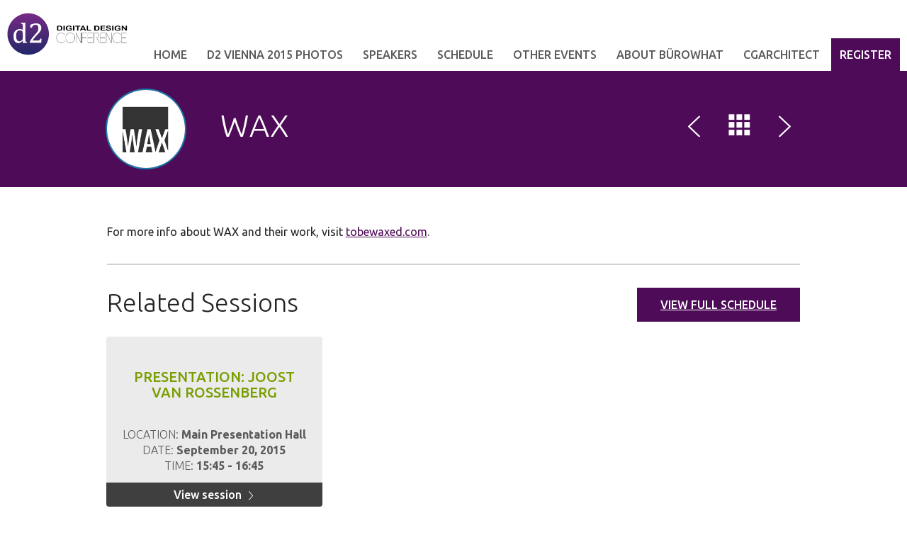

--- FILE ---
content_type: text/html; charset=UTF-8
request_url: https://vienna2015.d2conferences.com/speakers/wax/
body_size: 41898
content:
<!doctype html>
<html lang="en-US">
    <head>
        <meta charset="UTF-8" />
        <meta name="viewport" content="width=device-width, initial-scale=1, maximum-scale=1" />
        <!--[if IE]>
        <meta name="X-UA-Compatible" content="IE=edge" >
        <![endif]-->
        <title>WAX &laquo;  d2 Vienna 2015 Archive</title>
        <!--[if lte IE 8]>
        <link rel="stylesheet" href="https://vienna2015.d2conferences.com/wp-content/themes/Tyler/css/ie8.css" />
        <![endif]-->
        <!--[if lte IE 7]>
        <link rel="stylesheet" href="https://vienna2015.d2conferences.com/wp-content/themes/Tyler/css/bootstrap-ie7.css" />
        <style type="text/css">
            .col-xs-1,.col-xs-2,.col-xs-3,.col-xs-4,.col-xs-5,.col-xs-6,.col-xs-7,.col-xs-8,.col-xs-9,.col-xs-10,.col-xs-11,.col-xs-12,.col-sm-1,.col-sm-2,.col-sm-3,.col-sm-4,.col-sm-5,.col-sm-6,.col-sm-7,.col-sm-8,.col-sm-9,.col-sm-10,.col-sm-11,.col-sm-12,.col-md-1,.col-md-2,.col-md-3,.col-md-4,.col-md-5,.col-md-6,.col-md-7,.col-md-8,.col-md-9,.col-md-10,.col-md-11,.col-md-12,.input-group,.row,.content{
                box-sizing:border-box;behavior:url(https://vienna2015.d2conferences.com/wp-content/themes/Tyler/js/boxsizing.htc)
            }
        </style>
        <link rel="stylesheet" href="https://vienna2015.d2conferences.com/wp-content/themes/Tyler/css/ie7.css" />
        <![endif]-->
        <!-- HTML5 Shim, Respond.js and PIE.htc IE8 support of HTML5 elements, media queries and CSS3 -->
        <!--[if lt IE 9]>
        <script src="https://oss.maxcdn.com/libs/html5shiv/3.7.0/html5shiv.js"></script>
        <script src="https://oss.maxcdn.com/libs/respond.js/1.3.0/respond.min.js"></script>
        <style type="text/css">
            .speakers .speaker .speaker-inner, .speakers .photo img, .connect, .sessions .session .speaker img,
            .connect .links a:hover:before, .sessions .session .session-inner, .location .explore, .location .map,
            .articles article .image, .facebook .fb-event, .facebook .fb-view, .twitter .view, .twitter .tweet,
            .sidebar .widget_latest_comments li a,.sidebar h2, .articles article .image, .comments-area h2,
            .commentlist .comment .comment-content,.commentlist .comment .comment-content:after,
            .timecounter, input[type=text], textarea, .landing .box, h1 img.img-circle {
                behavior: url("https://vienna2015.d2conferences.com/wp-content/themes/Tyler/js/pie/PIE.htc");
            }
        </style>
        <![endif]-->
        <meta name='robots' content='max-image-preview:large' />
	<style>img:is([sizes="auto" i], [sizes^="auto," i]) { contain-intrinsic-size: 3000px 1500px }</style>
	<link rel='dns-prefetch' href='//fonts.googleapis.com' />
<script type="text/javascript">
/* <![CDATA[ */
window._wpemojiSettings = {"baseUrl":"https:\/\/s.w.org\/images\/core\/emoji\/16.0.1\/72x72\/","ext":".png","svgUrl":"https:\/\/s.w.org\/images\/core\/emoji\/16.0.1\/svg\/","svgExt":".svg","source":{"concatemoji":"https:\/\/vienna2015.d2conferences.com\/wp-includes\/js\/wp-emoji-release.min.js?ver=6.8.3"}};
/*! This file is auto-generated */
!function(s,n){var o,i,e;function c(e){try{var t={supportTests:e,timestamp:(new Date).valueOf()};sessionStorage.setItem(o,JSON.stringify(t))}catch(e){}}function p(e,t,n){e.clearRect(0,0,e.canvas.width,e.canvas.height),e.fillText(t,0,0);var t=new Uint32Array(e.getImageData(0,0,e.canvas.width,e.canvas.height).data),a=(e.clearRect(0,0,e.canvas.width,e.canvas.height),e.fillText(n,0,0),new Uint32Array(e.getImageData(0,0,e.canvas.width,e.canvas.height).data));return t.every(function(e,t){return e===a[t]})}function u(e,t){e.clearRect(0,0,e.canvas.width,e.canvas.height),e.fillText(t,0,0);for(var n=e.getImageData(16,16,1,1),a=0;a<n.data.length;a++)if(0!==n.data[a])return!1;return!0}function f(e,t,n,a){switch(t){case"flag":return n(e,"\ud83c\udff3\ufe0f\u200d\u26a7\ufe0f","\ud83c\udff3\ufe0f\u200b\u26a7\ufe0f")?!1:!n(e,"\ud83c\udde8\ud83c\uddf6","\ud83c\udde8\u200b\ud83c\uddf6")&&!n(e,"\ud83c\udff4\udb40\udc67\udb40\udc62\udb40\udc65\udb40\udc6e\udb40\udc67\udb40\udc7f","\ud83c\udff4\u200b\udb40\udc67\u200b\udb40\udc62\u200b\udb40\udc65\u200b\udb40\udc6e\u200b\udb40\udc67\u200b\udb40\udc7f");case"emoji":return!a(e,"\ud83e\udedf")}return!1}function g(e,t,n,a){var r="undefined"!=typeof WorkerGlobalScope&&self instanceof WorkerGlobalScope?new OffscreenCanvas(300,150):s.createElement("canvas"),o=r.getContext("2d",{willReadFrequently:!0}),i=(o.textBaseline="top",o.font="600 32px Arial",{});return e.forEach(function(e){i[e]=t(o,e,n,a)}),i}function t(e){var t=s.createElement("script");t.src=e,t.defer=!0,s.head.appendChild(t)}"undefined"!=typeof Promise&&(o="wpEmojiSettingsSupports",i=["flag","emoji"],n.supports={everything:!0,everythingExceptFlag:!0},e=new Promise(function(e){s.addEventListener("DOMContentLoaded",e,{once:!0})}),new Promise(function(t){var n=function(){try{var e=JSON.parse(sessionStorage.getItem(o));if("object"==typeof e&&"number"==typeof e.timestamp&&(new Date).valueOf()<e.timestamp+604800&&"object"==typeof e.supportTests)return e.supportTests}catch(e){}return null}();if(!n){if("undefined"!=typeof Worker&&"undefined"!=typeof OffscreenCanvas&&"undefined"!=typeof URL&&URL.createObjectURL&&"undefined"!=typeof Blob)try{var e="postMessage("+g.toString()+"("+[JSON.stringify(i),f.toString(),p.toString(),u.toString()].join(",")+"));",a=new Blob([e],{type:"text/javascript"}),r=new Worker(URL.createObjectURL(a),{name:"wpTestEmojiSupports"});return void(r.onmessage=function(e){c(n=e.data),r.terminate(),t(n)})}catch(e){}c(n=g(i,f,p,u))}t(n)}).then(function(e){for(var t in e)n.supports[t]=e[t],n.supports.everything=n.supports.everything&&n.supports[t],"flag"!==t&&(n.supports.everythingExceptFlag=n.supports.everythingExceptFlag&&n.supports[t]);n.supports.everythingExceptFlag=n.supports.everythingExceptFlag&&!n.supports.flag,n.DOMReady=!1,n.readyCallback=function(){n.DOMReady=!0}}).then(function(){return e}).then(function(){var e;n.supports.everything||(n.readyCallback(),(e=n.source||{}).concatemoji?t(e.concatemoji):e.wpemoji&&e.twemoji&&(t(e.twemoji),t(e.wpemoji)))}))}((window,document),window._wpemojiSettings);
/* ]]> */
</script>
<style id='wp-emoji-styles-inline-css' type='text/css'>

	img.wp-smiley, img.emoji {
		display: inline !important;
		border: none !important;
		box-shadow: none !important;
		height: 1em !important;
		width: 1em !important;
		margin: 0 0.07em !important;
		vertical-align: -0.1em !important;
		background: none !important;
		padding: 0 !important;
	}
</style>
<link rel='stylesheet' id='wp-block-library-css' href='https://vienna2015.d2conferences.com/wp-includes/css/dist/block-library/style.min.css?ver=6.8.3' type='text/css' media='all' />
<style id='classic-theme-styles-inline-css' type='text/css'>
/*! This file is auto-generated */
.wp-block-button__link{color:#fff;background-color:#32373c;border-radius:9999px;box-shadow:none;text-decoration:none;padding:calc(.667em + 2px) calc(1.333em + 2px);font-size:1.125em}.wp-block-file__button{background:#32373c;color:#fff;text-decoration:none}
</style>
<link rel='stylesheet' id='wc-block-vendors-style-css' href='https://vienna2015.d2conferences.com/wp-content/plugins/woocommerce/packages/woocommerce-blocks/build/vendors-style.css?ver=3.1.0' type='text/css' media='all' />
<link rel='stylesheet' id='wc-block-style-css' href='https://vienna2015.d2conferences.com/wp-content/plugins/woocommerce/packages/woocommerce-blocks/build/style.css?ver=3.1.0' type='text/css' media='all' />
<style id='global-styles-inline-css' type='text/css'>
:root{--wp--preset--aspect-ratio--square: 1;--wp--preset--aspect-ratio--4-3: 4/3;--wp--preset--aspect-ratio--3-4: 3/4;--wp--preset--aspect-ratio--3-2: 3/2;--wp--preset--aspect-ratio--2-3: 2/3;--wp--preset--aspect-ratio--16-9: 16/9;--wp--preset--aspect-ratio--9-16: 9/16;--wp--preset--color--black: #000000;--wp--preset--color--cyan-bluish-gray: #abb8c3;--wp--preset--color--white: #ffffff;--wp--preset--color--pale-pink: #f78da7;--wp--preset--color--vivid-red: #cf2e2e;--wp--preset--color--luminous-vivid-orange: #ff6900;--wp--preset--color--luminous-vivid-amber: #fcb900;--wp--preset--color--light-green-cyan: #7bdcb5;--wp--preset--color--vivid-green-cyan: #00d084;--wp--preset--color--pale-cyan-blue: #8ed1fc;--wp--preset--color--vivid-cyan-blue: #0693e3;--wp--preset--color--vivid-purple: #9b51e0;--wp--preset--gradient--vivid-cyan-blue-to-vivid-purple: linear-gradient(135deg,rgba(6,147,227,1) 0%,rgb(155,81,224) 100%);--wp--preset--gradient--light-green-cyan-to-vivid-green-cyan: linear-gradient(135deg,rgb(122,220,180) 0%,rgb(0,208,130) 100%);--wp--preset--gradient--luminous-vivid-amber-to-luminous-vivid-orange: linear-gradient(135deg,rgba(252,185,0,1) 0%,rgba(255,105,0,1) 100%);--wp--preset--gradient--luminous-vivid-orange-to-vivid-red: linear-gradient(135deg,rgba(255,105,0,1) 0%,rgb(207,46,46) 100%);--wp--preset--gradient--very-light-gray-to-cyan-bluish-gray: linear-gradient(135deg,rgb(238,238,238) 0%,rgb(169,184,195) 100%);--wp--preset--gradient--cool-to-warm-spectrum: linear-gradient(135deg,rgb(74,234,220) 0%,rgb(151,120,209) 20%,rgb(207,42,186) 40%,rgb(238,44,130) 60%,rgb(251,105,98) 80%,rgb(254,248,76) 100%);--wp--preset--gradient--blush-light-purple: linear-gradient(135deg,rgb(255,206,236) 0%,rgb(152,150,240) 100%);--wp--preset--gradient--blush-bordeaux: linear-gradient(135deg,rgb(254,205,165) 0%,rgb(254,45,45) 50%,rgb(107,0,62) 100%);--wp--preset--gradient--luminous-dusk: linear-gradient(135deg,rgb(255,203,112) 0%,rgb(199,81,192) 50%,rgb(65,88,208) 100%);--wp--preset--gradient--pale-ocean: linear-gradient(135deg,rgb(255,245,203) 0%,rgb(182,227,212) 50%,rgb(51,167,181) 100%);--wp--preset--gradient--electric-grass: linear-gradient(135deg,rgb(202,248,128) 0%,rgb(113,206,126) 100%);--wp--preset--gradient--midnight: linear-gradient(135deg,rgb(2,3,129) 0%,rgb(40,116,252) 100%);--wp--preset--font-size--small: 13px;--wp--preset--font-size--medium: 20px;--wp--preset--font-size--large: 36px;--wp--preset--font-size--x-large: 42px;--wp--preset--spacing--20: 0.44rem;--wp--preset--spacing--30: 0.67rem;--wp--preset--spacing--40: 1rem;--wp--preset--spacing--50: 1.5rem;--wp--preset--spacing--60: 2.25rem;--wp--preset--spacing--70: 3.38rem;--wp--preset--spacing--80: 5.06rem;--wp--preset--shadow--natural: 6px 6px 9px rgba(0, 0, 0, 0.2);--wp--preset--shadow--deep: 12px 12px 50px rgba(0, 0, 0, 0.4);--wp--preset--shadow--sharp: 6px 6px 0px rgba(0, 0, 0, 0.2);--wp--preset--shadow--outlined: 6px 6px 0px -3px rgba(255, 255, 255, 1), 6px 6px rgba(0, 0, 0, 1);--wp--preset--shadow--crisp: 6px 6px 0px rgba(0, 0, 0, 1);}:where(.is-layout-flex){gap: 0.5em;}:where(.is-layout-grid){gap: 0.5em;}body .is-layout-flex{display: flex;}.is-layout-flex{flex-wrap: wrap;align-items: center;}.is-layout-flex > :is(*, div){margin: 0;}body .is-layout-grid{display: grid;}.is-layout-grid > :is(*, div){margin: 0;}:where(.wp-block-columns.is-layout-flex){gap: 2em;}:where(.wp-block-columns.is-layout-grid){gap: 2em;}:where(.wp-block-post-template.is-layout-flex){gap: 1.25em;}:where(.wp-block-post-template.is-layout-grid){gap: 1.25em;}.has-black-color{color: var(--wp--preset--color--black) !important;}.has-cyan-bluish-gray-color{color: var(--wp--preset--color--cyan-bluish-gray) !important;}.has-white-color{color: var(--wp--preset--color--white) !important;}.has-pale-pink-color{color: var(--wp--preset--color--pale-pink) !important;}.has-vivid-red-color{color: var(--wp--preset--color--vivid-red) !important;}.has-luminous-vivid-orange-color{color: var(--wp--preset--color--luminous-vivid-orange) !important;}.has-luminous-vivid-amber-color{color: var(--wp--preset--color--luminous-vivid-amber) !important;}.has-light-green-cyan-color{color: var(--wp--preset--color--light-green-cyan) !important;}.has-vivid-green-cyan-color{color: var(--wp--preset--color--vivid-green-cyan) !important;}.has-pale-cyan-blue-color{color: var(--wp--preset--color--pale-cyan-blue) !important;}.has-vivid-cyan-blue-color{color: var(--wp--preset--color--vivid-cyan-blue) !important;}.has-vivid-purple-color{color: var(--wp--preset--color--vivid-purple) !important;}.has-black-background-color{background-color: var(--wp--preset--color--black) !important;}.has-cyan-bluish-gray-background-color{background-color: var(--wp--preset--color--cyan-bluish-gray) !important;}.has-white-background-color{background-color: var(--wp--preset--color--white) !important;}.has-pale-pink-background-color{background-color: var(--wp--preset--color--pale-pink) !important;}.has-vivid-red-background-color{background-color: var(--wp--preset--color--vivid-red) !important;}.has-luminous-vivid-orange-background-color{background-color: var(--wp--preset--color--luminous-vivid-orange) !important;}.has-luminous-vivid-amber-background-color{background-color: var(--wp--preset--color--luminous-vivid-amber) !important;}.has-light-green-cyan-background-color{background-color: var(--wp--preset--color--light-green-cyan) !important;}.has-vivid-green-cyan-background-color{background-color: var(--wp--preset--color--vivid-green-cyan) !important;}.has-pale-cyan-blue-background-color{background-color: var(--wp--preset--color--pale-cyan-blue) !important;}.has-vivid-cyan-blue-background-color{background-color: var(--wp--preset--color--vivid-cyan-blue) !important;}.has-vivid-purple-background-color{background-color: var(--wp--preset--color--vivid-purple) !important;}.has-black-border-color{border-color: var(--wp--preset--color--black) !important;}.has-cyan-bluish-gray-border-color{border-color: var(--wp--preset--color--cyan-bluish-gray) !important;}.has-white-border-color{border-color: var(--wp--preset--color--white) !important;}.has-pale-pink-border-color{border-color: var(--wp--preset--color--pale-pink) !important;}.has-vivid-red-border-color{border-color: var(--wp--preset--color--vivid-red) !important;}.has-luminous-vivid-orange-border-color{border-color: var(--wp--preset--color--luminous-vivid-orange) !important;}.has-luminous-vivid-amber-border-color{border-color: var(--wp--preset--color--luminous-vivid-amber) !important;}.has-light-green-cyan-border-color{border-color: var(--wp--preset--color--light-green-cyan) !important;}.has-vivid-green-cyan-border-color{border-color: var(--wp--preset--color--vivid-green-cyan) !important;}.has-pale-cyan-blue-border-color{border-color: var(--wp--preset--color--pale-cyan-blue) !important;}.has-vivid-cyan-blue-border-color{border-color: var(--wp--preset--color--vivid-cyan-blue) !important;}.has-vivid-purple-border-color{border-color: var(--wp--preset--color--vivid-purple) !important;}.has-vivid-cyan-blue-to-vivid-purple-gradient-background{background: var(--wp--preset--gradient--vivid-cyan-blue-to-vivid-purple) !important;}.has-light-green-cyan-to-vivid-green-cyan-gradient-background{background: var(--wp--preset--gradient--light-green-cyan-to-vivid-green-cyan) !important;}.has-luminous-vivid-amber-to-luminous-vivid-orange-gradient-background{background: var(--wp--preset--gradient--luminous-vivid-amber-to-luminous-vivid-orange) !important;}.has-luminous-vivid-orange-to-vivid-red-gradient-background{background: var(--wp--preset--gradient--luminous-vivid-orange-to-vivid-red) !important;}.has-very-light-gray-to-cyan-bluish-gray-gradient-background{background: var(--wp--preset--gradient--very-light-gray-to-cyan-bluish-gray) !important;}.has-cool-to-warm-spectrum-gradient-background{background: var(--wp--preset--gradient--cool-to-warm-spectrum) !important;}.has-blush-light-purple-gradient-background{background: var(--wp--preset--gradient--blush-light-purple) !important;}.has-blush-bordeaux-gradient-background{background: var(--wp--preset--gradient--blush-bordeaux) !important;}.has-luminous-dusk-gradient-background{background: var(--wp--preset--gradient--luminous-dusk) !important;}.has-pale-ocean-gradient-background{background: var(--wp--preset--gradient--pale-ocean) !important;}.has-electric-grass-gradient-background{background: var(--wp--preset--gradient--electric-grass) !important;}.has-midnight-gradient-background{background: var(--wp--preset--gradient--midnight) !important;}.has-small-font-size{font-size: var(--wp--preset--font-size--small) !important;}.has-medium-font-size{font-size: var(--wp--preset--font-size--medium) !important;}.has-large-font-size{font-size: var(--wp--preset--font-size--large) !important;}.has-x-large-font-size{font-size: var(--wp--preset--font-size--x-large) !important;}
:where(.wp-block-post-template.is-layout-flex){gap: 1.25em;}:where(.wp-block-post-template.is-layout-grid){gap: 1.25em;}
:where(.wp-block-columns.is-layout-flex){gap: 2em;}:where(.wp-block-columns.is-layout-grid){gap: 2em;}
:root :where(.wp-block-pullquote){font-size: 1.5em;line-height: 1.6;}
</style>
<link rel='stylesheet' id='woocommerce-layout-css' href='https://vienna2015.d2conferences.com/wp-content/plugins/woocommerce/assets/css/woocommerce-layout.css?ver=4.5.5' type='text/css' media='all' />
<link rel='stylesheet' id='woocommerce-smallscreen-css' href='https://vienna2015.d2conferences.com/wp-content/plugins/woocommerce/assets/css/woocommerce-smallscreen.css?ver=4.5.5' type='text/css' media='only screen and (max-width: 768px)' />
<link rel='stylesheet' id='woocommerce-general-css' href='https://vienna2015.d2conferences.com/wp-content/plugins/woocommerce/assets/css/woocommerce.css?ver=4.5.5' type='text/css' media='all' />
<style id='woocommerce-inline-inline-css' type='text/css'>
.woocommerce form .form-row .required { visibility: visible; }
</style>
<link rel='stylesheet' id='bwg_fonts-css' href='https://vienna2015.d2conferences.com/wp-content/plugins/photo-gallery/css/bwg-fonts/fonts.css?ver=0.0.1' type='text/css' media='all' />
<link rel='stylesheet' id='sumoselect-css' href='https://vienna2015.d2conferences.com/wp-content/plugins/photo-gallery/css/sumoselect.min.css?ver=3.0.3' type='text/css' media='all' />
<link rel='stylesheet' id='mCustomScrollbar-css' href='https://vienna2015.d2conferences.com/wp-content/plugins/photo-gallery/css/jquery.mCustomScrollbar.min.css?ver=1.5.62' type='text/css' media='all' />
<link rel='stylesheet' id='bwg_frontend-css' href='https://vienna2015.d2conferences.com/wp-content/plugins/photo-gallery/css/styles.min.css?ver=1.5.62' type='text/css' media='all' />
<link rel='stylesheet' id='tyler-google-font-css' href='//fonts.googleapis.com/css?family=Ubuntu%3A300%2C400%2C500%2C700&#038;ver=6.8.3' type='text/css' media='all' />
<link rel='stylesheet' id='tyler-bootstrap-css' href='https://vienna2015.d2conferences.com/wp-content/themes/Tyler/css/bootstrap.min.css?ver=6.8.3' type='text/css' media='all' />
<link rel='stylesheet' id='tyler-blueimp-gallery-css' href='https://vienna2015.d2conferences.com/wp-content/themes/Tyler/css/blueimp-gallery.min.css?ver=6.8.3' type='text/css' media='all' />
<link rel='stylesheet' id='tyler-jquery-scrollpane-css' href='https://vienna2015.d2conferences.com/wp-content/themes/Tyler/css/jquery.scrollpane.css?ver=6.8.3' type='text/css' media='all' />
<link rel='stylesheet' id='tyler-icons-css' href='https://vienna2015.d2conferences.com/wp-content/themes/Tyler/css/icon.css?ver=6.8.3' type='text/css' media='all' />
<link rel='stylesheet' id='tyler-layout-css' href='https://vienna2015.d2conferences.com/wp-content/themes/Tyler/css/layout.css?ver=6.8.3' type='text/css' media='all' />
<link rel='stylesheet' id='tyler-layout-mobile-css' href='https://vienna2015.d2conferences.com/wp-content/themes/Tyler/css/layout-mobile.css?ver=6.8.3' type='text/css' media='all' />
<link rel='stylesheet' id='melbourne-scheme-css' href='https://vienna2015.d2conferences.com/wp-content/themes/Tyler/css/schemes/melbourne/layout.css?ver=6.8.3' type='text/css' media='all' />
<link rel='stylesheet' id='sccss_style-css' href='https://vienna2015.d2conferences.com/?sccss=1&#038;ver=6.8.3' type='text/css' media='all' />
<script type="text/javascript" src="https://vienna2015.d2conferences.com/wp-includes/js/jquery/jquery.min.js?ver=3.7.1" id="jquery-core-js"></script>
<script type="text/javascript" src="https://vienna2015.d2conferences.com/wp-includes/js/jquery/jquery-migrate.min.js?ver=3.4.1" id="jquery-migrate-js"></script>
<script type="text/javascript" src="https://vienna2015.d2conferences.com/wp-content/plugins/photo-gallery/js/jquery.sumoselect.min.js?ver=3.0.3" id="sumoselect-js"></script>
<script type="text/javascript" src="https://vienna2015.d2conferences.com/wp-content/plugins/photo-gallery/js/jquery.mobile.min.js?ver=1.3.2" id="jquery-mobile-js"></script>
<script type="text/javascript" src="https://vienna2015.d2conferences.com/wp-content/plugins/photo-gallery/js/jquery.mCustomScrollbar.concat.min.js?ver=1.5.62" id="mCustomScrollbar-js"></script>
<script type="text/javascript" src="https://vienna2015.d2conferences.com/wp-content/plugins/photo-gallery/js/jquery.fullscreen-0.4.1.min.js?ver=0.4.1" id="jquery-fullscreen-js"></script>
<script type="text/javascript" id="bwg_frontend-js-extra">
/* <![CDATA[ */
var bwg_objectsL10n = {"bwg_field_required":"field is required.","bwg_mail_validation":"This is not a valid email address.","bwg_search_result":"There are no images matching your search.","bwg_select_tag":"Select Tag","bwg_order_by":"Order By","bwg_search":"Search","bwg_show_ecommerce":"Show Ecommerce","bwg_hide_ecommerce":"Hide Ecommerce","bwg_show_comments":"Show Comments","bwg_hide_comments":"Hide Comments","bwg_restore":"Restore","bwg_maximize":"Maximize","bwg_fullscreen":"Fullscreen","bwg_exit_fullscreen":"Exit Fullscreen","bwg_search_tag":"SEARCH...","bwg_tag_no_match":"No tags found","bwg_all_tags_selected":"All tags selected","bwg_tags_selected":"tags selected","play":"Play","pause":"Pause","is_pro":"","bwg_play":"Play","bwg_pause":"Pause","bwg_hide_info":"Hide info","bwg_show_info":"Show info","bwg_hide_rating":"Hide rating","bwg_show_rating":"Show rating","ok":"Ok","cancel":"Cancel","select_all":"Select all","lazy_load":"0","lazy_loader":"https:\/\/vienna2015.d2conferences.com\/wp-content\/plugins\/photo-gallery\/images\/ajax_loader.png","front_ajax":"0"};
/* ]]> */
</script>
<script type="text/javascript" src="https://vienna2015.d2conferences.com/wp-content/plugins/photo-gallery/js/scripts.min.js?ver=1.5.62" id="bwg_frontend-js"></script>
<link rel="https://api.w.org/" href="https://vienna2015.d2conferences.com/wp-json/" /><link rel="EditURI" type="application/rsd+xml" title="RSD" href="https://vienna2015.d2conferences.com/xmlrpc.php?rsd" />
<meta name="generator" content="WordPress 6.8.3" />
<meta name="generator" content="WooCommerce 4.5.5" />
<link rel="canonical" href="https://vienna2015.d2conferences.com/speakers/wax/" />
<link rel='shortlink' href='https://vienna2015.d2conferences.com/?p=97' />
<link rel="alternate" title="oEmbed (JSON)" type="application/json+oembed" href="https://vienna2015.d2conferences.com/wp-json/oembed/1.0/embed?url=https%3A%2F%2Fvienna2015.d2conferences.com%2Fspeakers%2Fwax%2F" />
<link rel="alternate" title="oEmbed (XML)" type="text/xml+oembed" href="https://vienna2015.d2conferences.com/wp-json/oembed/1.0/embed?url=https%3A%2F%2Fvienna2015.d2conferences.com%2Fspeakers%2Fwax%2F&#038;format=xml" />
			<script type="text/javascript">
				var _gaq = _gaq || [];

									_gaq.push(['_setAccount', 'UA-74425469-2']);
																		_gaq.push(['_setDomainName', '.d2conferences.com']);
												_gaq.push(['_setAllowHash', false]);
					                                        					_gaq.push(['_trackPageview']);
				
                
				(function() {
				var ga = document.createElement('script'); ga.type = 'text/javascript'; ga.async = true;
                				    ga.src = ('https:' == document.location.protocol ? 'https://ssl' : 'http://www') + '.google-analytics.com/ga.js';
                				var s = document.getElementsByTagName('script')[0]; s.parentNode.insertBefore(ga, s);
				})();
			</script>

        <!-- Analytics by WP-Statistics v12.6.13 - https://wp-statistics.com/ -->
	<noscript><style>.woocommerce-product-gallery{ opacity: 1 !important; }</style></noscript>
	<meta name="generator" content="Elementor 3.28.4; features: additional_custom_breakpoints, e_local_google_fonts; settings: css_print_method-external, google_font-enabled, font_display-auto">
	
	<script type="text/javascript">
	    
		var ajaxurl = 'https://vienna2015.d2conferences.com/wp-admin/admin-ajax.php';	    
		var pois = [{"poi_address":"<strong>The Cinema<\/strong><br\/>Renoir Cinema, London","poi_latitude":"51.5112139","poi_longitude":"-0.1198244","poi_title":"The Cinema"},{"poi_address":"<strong>The Restaurant<\/strong><br\/>The Restaurant, London","poi_latitude":"51.4965633","poi_longitude":"-0.175881","poi_title":"The Restaurant"},{"poi_address":"<strong>The Hotel<\/strong><br\/>The Hotel, London","poi_latitude":"51.5066791","poi_longitude":"-0.1523359","poi_title":"The Hotel"},{"poi_address":"<strong>Camden Town<\/strong><br\/>Camden Town, London","poi_latitude":"51.5390111","poi_longitude":"-0.1425553","poi_title":"Camden Town"},{"poi_address":"<strong>O2<\/strong><br\/>O2, London","poi_latitude":"51.5171878","poi_longitude":"-0.1168787","poi_title":"O2"},{"poi_address":"<strong>Oxford Square<\/strong><br\/>Oxford Square, London","poi_latitude":"51.5154787","poi_longitude":"-0.16747","poi_title":"Oxford Square"},{"poi_address":"<strong>Hyde Park<\/strong><br\/>Hyde Park, London","poi_latitude":"51.5072682","poi_longitude":"-0.1657303","poi_title":"Hyde Park"},{"poi_address":"<strong>Trafalgar Square<\/strong><br\/>Trafalgar Square, London","poi_latitude":"51.5080391","poi_longitude":"-0.1280693","poi_title":"Trafalgar Square"},{"poi_address":"<strong>Brick Lane<\/strong><br\/>Brick Lane, London","poi_latitude":"51.5214253","poi_longitude":"-0.0717604","poi_title":"Brick Lane"},{"poi_address":"<strong>Westminster Abbey<\/strong><br\/>Westminster Abbey","poi_latitude":"51.4995308","poi_longitude":"-0.1284551","poi_title":"Westminster Abbey"},{"poi_address":"<strong>Big Ben<\/strong><br\/>Big Ben","poi_latitude":"51.5007046","poi_longitude":"-0.1245748","poi_title":"Big Ben"},{"poi_address":"<strong>Parliament<\/strong><br\/>The Parliament, London","poi_latitude":"51.4995281","poi_longitude":"-0.125076","poi_title":"Parliament"},{"poi_address":"<strong>Tower Bridge<\/strong><br\/>tower bridge, london","poi_latitude":"51.5041846","poi_longitude":"-0.0763221","poi_title":"Tower Bridge"},{"poi_address":"<strong>The London Eye<\/strong><br\/>the london eye","poi_latitude":"51.5034001","poi_longitude":"-0.1195192","poi_title":"The London Eye"}];
		var poi_marker = 'https://vienna2015.d2conferences.com/wp-content/themes/Tyler/images/schemes/melbourne/icon-map-pointer.png';
		var contact_missingfield_error = "Sorry! You've entered an invalid email.";
		var contact_wrongemail_error = "This field must be filled out.";
	</script>			<style>
				.e-con.e-parent:nth-of-type(n+4):not(.e-lazyloaded):not(.e-no-lazyload),
				.e-con.e-parent:nth-of-type(n+4):not(.e-lazyloaded):not(.e-no-lazyload) * {
					background-image: none !important;
				}
				@media screen and (max-height: 1024px) {
					.e-con.e-parent:nth-of-type(n+3):not(.e-lazyloaded):not(.e-no-lazyload),
					.e-con.e-parent:nth-of-type(n+3):not(.e-lazyloaded):not(.e-no-lazyload) * {
						background-image: none !important;
					}
				}
				@media screen and (max-height: 640px) {
					.e-con.e-parent:nth-of-type(n+2):not(.e-lazyloaded):not(.e-no-lazyload),
					.e-con.e-parent:nth-of-type(n+2):not(.e-lazyloaded):not(.e-no-lazyload) * {
						background-image: none !important;
					}
				}
			</style>
			<style type="text/css"></style>
    </head>
    <body data-rsssl=1 class="wp-singular speaker-template-default single single-speaker postid-97 wp-theme-Tyler theme-Tyler woocommerce-no-js elementor-default elementor-kit-292">
        <header class="nav transition">
            <a href="https://vienna2015.d2conferences.com" id="logo">
                <img src="https://vienna2015.d2conferences.com/wp-content/uploads/sites/14/2015/05/logo_horiz.gif" alt="Logo d2 Vienna 2015 Archive" title="d2 Vienna 2015 Archive" />
            </a>
            <nav class="navbar" role="navigation">
                <!-- mobile navigation -->
                <div class="navbar-header visible-sm visible-xs">
                    <button type="button" class="btn btn-primary navbar-toggle" data-toggle="collapse" data-target="#tyler-navigation">
                        <span class="sr-only">Toggle navigation</span>
                        <i class="icon-header"></i>
                    </button>
                </div>
                <!-- Collect the nav links, forms, and other content for toggling -->
                <div class="collapse navbar-collapse text-fit" id="tyler-navigation">
                    <div class="menu-menu-1-container"><ul id="menu-primary" class="transition"><li id="menu-item-202" class="menu-item menu-item-type-custom menu-item-object-custom menu-item-home menu-item-202"><a href="https://vienna2015.d2conferences.com/">Home</a></li>
<li id="menu-item-203" class="menu-item menu-item-type-post_type menu-item-object-page menu-item-203"><a href="https://vienna2015.d2conferences.com/d2-vienna-2015-photos/">d2 Vienna 2015 Photos</a></li>
<li id="menu-item-204" class="menu-item menu-item-type-post_type menu-item-object-page menu-item-204"><a href="https://vienna2015.d2conferences.com/learn-from-the-best/">Speakers</a></li>
<li id="menu-item-205" class="menu-item menu-item-type-post_type menu-item-object-page menu-item-205"><a href="https://vienna2015.d2conferences.com/schedule/">Schedule</a></li>
<li id="menu-item-206" class="menu-item menu-item-type-custom menu-item-object-custom menu-item-has-children menu-item-206"><a target="_blank">other events</a>
<ul class="sub-menu">
	<li id="menu-item-207" class="menu-item menu-item-type-custom menu-item-object-custom menu-item-has-children menu-item-207"><a>Upcoming</a>
	<ul class="sub-menu">
		<li id="menu-item-208" class="menu-item menu-item-type-custom menu-item-object-custom menu-item-208"><a target="_blank" href="http://edit.d2conferences.com">EDiT Workshop 2016</a></li>
	</ul>
</li>
	<li id="menu-item-209" class="menu-item menu-item-type-custom menu-item-object-custom menu-item-has-children menu-item-209"><a>Previous</a>
	<ul class="sub-menu">
		<li id="menu-item-210" class="menu-item menu-item-type-custom menu-item-object-custom menu-item-210"><a target="_blank" href="http://rhino.d2conferences.com/">Rhino + Architecture Workshop 2015</a></li>
		<li id="menu-item-211" class="menu-item menu-item-type-custom menu-item-object-custom menu-item-211"><a target="_blank" href="http://thomasdubois.d2conferences.com/">Thomas Dubois Workshop 2014</a></li>
		<li id="menu-item-212" class="menu-item menu-item-type-custom menu-item-object-custom menu-item-212"><a target="_blank" href="http://vienna2014.d2conferences.com">d2 Vienna 2014</a></li>
	</ul>
</li>
</ul>
</li>
<li id="menu-item-213" class="menu-item menu-item-type-custom menu-item-object-custom menu-item-213"><a target="_blank" href="http://www.burowhat.com">about bürowhat</a></li>
<li id="menu-item-214" class="menu-item menu-item-type-custom menu-item-object-custom menu-item-214"><a target="_blank" href="http://cgarchitect.com">cgarchitect</a></li>
<li class="menu-item register"><a href="https://vienna2015.d2conferences.com/#tile_registration">Register</a></li></ul></div>                </div>
            </nav>
        </header>
                <div class="heading">
            <div class="container">
                <h1>
                    <img width="200" height="200" src="https://vienna2015.d2conferences.com/wp-content/uploads/sites/14/2015/05/WAX_logo-01.jpg" class="img-circle wp-post-image" alt="" title="WAX" decoding="async" srcset="https://vienna2015.d2conferences.com/wp-content/uploads/sites/14/2015/05/WAX_logo-01.jpg 200w, https://vienna2015.d2conferences.com/wp-content/uploads/sites/14/2015/05/WAX_logo-01-150x150.jpg 150w, https://vienna2015.d2conferences.com/wp-content/uploads/sites/14/2015/05/WAX_logo-01-188x188.jpg 188w" sizes="(max-width: 200px) 100vw, 200px" />                    WAX                </h1>
                <div class="nav">
                    <a href="https://vienna2015.d2conferences.com/speakers/beer/" rel="prev"><i class="icon-angle-left"></i></a>                                            <a href="https://vienna2015.d2conferences.com/lernen/" title="All"><i class="icon-th-large"></i></a>
                                        <a href="https://vienna2015.d2conferences.com/speakers/nebula-grafika/" rel="next"><i class="icon-angle-right"></i></a>                </div>
            </div>
        </div>
        <div class="container">
            <p>For more info about WAX and their work, visit <a title="WAX" href="https://tobewaxed.com/" target="_blank">tobewaxed.com</a>.</p>
            <hr/>
                            <a href="https://vienna2015.d2conferences.com/schedule/" class="btn btn-primary btn-header pull-right hidden-xs">View full schedule</a>
                        <h2>Related Sessions</h2>
            <div class="sessions condensed">
                                            <div class="session">
                                <a href="https://vienna2015.d2conferences.com/sessions/presentation-joost-van-rossenberg/" class="session-inner">
                                    <span class="title" ><span class="text-fit">Presentation: Joost van Rossenberg</span></span>
                                    <span class="desc">Location: <strong>Main Presentation Hall</strong></span>
                                    <span class="desc">Date: <strong>September 20, 2015</strong></span>
                                    <span class="desc">Time: <strong>15:45 - 16:45</strong></span>
                                    <span class="more">
                                        View session <i class="icon-angle-right"></i>
                                    </span>
                                </a>
                            </div>
                                        </div>
                            <p class="visible-xs text-center">
                    <a href="https://vienna2015.d2conferences.com/schedule/" class="btn btn-primary btn-header">View full schedule</a>
                </p>
                    </div>
        
<footer>
    <div class="container">
        <div class="row row-sm">
            <div class="col col-md-4"><div>	    <!-- 3-COL CONTENT -->
	    <div id="tile_textcolumns" class="container widget">
	        <div class="row row-xs">
	            	                <div class="col-md-4">
	                    <h3>Site Index</h3>
	                    <p>
	                        <a href="http://vienna.d2conferences.com/learn-from-the-best/" style="color:#fff; text-decoration:none";">Speakers</a>
<br>
<a href="https://www.facebook.com/d2conferences" style="color:#fff; text-decoration:none";">Facebook</a>
<br>
<a href="https://twitter.com/d2Conferences" style="color:#fff; text-decoration:none";">Twitter</a>
<br>
<a href="http://vienna.d2conferences.com/#tile_registration" style="color:#fff; text-decoration:none";">Register</a>	                    </p>
	                </div>
	            	            	                <div class="col-md-4">
	                    <h3>Important Links</h3>
	                    <p>
	                        <a href="mailto: office@burowhat.com" style="color:#fff; text-decoration:none";">Contact</a>
<br>
<a href="http://vienna.impacthub.net/" style="color:#fff; text-decoration:none";">Impact Hub Vienna</a>
<br>
<a href="https://www.google.com/maps/place/Impact+Hub+Vienna/@48.199526,16.345834,17z/data=!3m1!4b1!4m2!3m1!1s0x476d078cbc5cf79b:0x3e9197850789a772" style="color:#fff; text-decoration:none";">Where is it?</a>	                    </p>
	                </div>
	            	            	                <div class="col-md-4">
	                    <h3>Event Organizer</h3>
	                    <p>
	                        <a href="http://www.burowhat.com" style="color:#fff; text-decoration:none";">About BüroWHAT!</a><br>	                    </p>
	                </div>
	            	        </div>
	    </div>
	    </div></div>        </div>
    </div>
    <div class="credits">
        Website Copyright © 2015 BüroWHAT!  All images and logos used with permission of the original copyright holders.        
    </div>
</footer>
<script type="speculationrules">
{"prefetch":[{"source":"document","where":{"and":[{"href_matches":"\/*"},{"not":{"href_matches":["\/wp-*.php","\/wp-admin\/*","\/wp-content\/uploads\/sites\/14\/*","\/wp-content\/*","\/wp-content\/plugins\/*","\/wp-content\/themes\/Tyler\/*","\/*\\?(.+)"]}},{"not":{"selector_matches":"a[rel~=\"nofollow\"]"}},{"not":{"selector_matches":".no-prefetch, .no-prefetch a"}}]},"eagerness":"conservative"}]}
</script>
			<script>
				const lazyloadRunObserver = () => {
					const lazyloadBackgrounds = document.querySelectorAll( `.e-con.e-parent:not(.e-lazyloaded)` );
					const lazyloadBackgroundObserver = new IntersectionObserver( ( entries ) => {
						entries.forEach( ( entry ) => {
							if ( entry.isIntersecting ) {
								let lazyloadBackground = entry.target;
								if( lazyloadBackground ) {
									lazyloadBackground.classList.add( 'e-lazyloaded' );
								}
								lazyloadBackgroundObserver.unobserve( entry.target );
							}
						});
					}, { rootMargin: '200px 0px 200px 0px' } );
					lazyloadBackgrounds.forEach( ( lazyloadBackground ) => {
						lazyloadBackgroundObserver.observe( lazyloadBackground );
					} );
				};
				const events = [
					'DOMContentLoaded',
					'elementor/lazyload/observe',
				];
				events.forEach( ( event ) => {
					document.addEventListener( event, lazyloadRunObserver );
				} );
			</script>
				<script type="text/javascript">
		var c = document.body.className;
		c = c.replace(/woocommerce-no-js/, 'woocommerce-js');
		document.body.className = c;
	</script>
	<script type="text/javascript" src="https://vienna2015.d2conferences.com/wp-content/plugins/dynamicconditions/Public/js/dynamic-conditions-public.js?ver=1.4.6" id="dynamic-conditions-js"></script>
<script type="text/javascript" src="https://vienna2015.d2conferences.com/wp-content/plugins/woocommerce/assets/js/jquery-blockui/jquery.blockUI.min.js?ver=2.70" id="jquery-blockui-js"></script>
<script type="text/javascript" id="wc-add-to-cart-js-extra">
/* <![CDATA[ */
var wc_add_to_cart_params = {"ajax_url":"\/wp-admin\/admin-ajax.php","wc_ajax_url":"\/?wc-ajax=%%endpoint%%","i18n_view_cart":"View cart","cart_url":"https:\/\/vienna2015.d2conferences.com","is_cart":"","cart_redirect_after_add":"no"};
/* ]]> */
</script>
<script type="text/javascript" src="https://vienna2015.d2conferences.com/wp-content/plugins/woocommerce/assets/js/frontend/add-to-cart.min.js?ver=4.5.5" id="wc-add-to-cart-js"></script>
<script type="text/javascript" src="https://vienna2015.d2conferences.com/wp-content/plugins/woocommerce/assets/js/js-cookie/js.cookie.min.js?ver=2.1.4" id="js-cookie-js"></script>
<script type="text/javascript" id="woocommerce-js-extra">
/* <![CDATA[ */
var woocommerce_params = {"ajax_url":"\/wp-admin\/admin-ajax.php","wc_ajax_url":"\/?wc-ajax=%%endpoint%%"};
/* ]]> */
</script>
<script type="text/javascript" src="https://vienna2015.d2conferences.com/wp-content/plugins/woocommerce/assets/js/frontend/woocommerce.min.js?ver=4.5.5" id="woocommerce-js"></script>
<script type="text/javascript" id="wc-cart-fragments-js-extra">
/* <![CDATA[ */
var wc_cart_fragments_params = {"ajax_url":"\/wp-admin\/admin-ajax.php","wc_ajax_url":"\/?wc-ajax=%%endpoint%%","cart_hash_key":"wc_cart_hash_d851988508c9473c1f8f2b29c952f137","fragment_name":"wc_fragments_d851988508c9473c1f8f2b29c952f137","request_timeout":"5000"};
/* ]]> */
</script>
<script type="text/javascript" src="https://vienna2015.d2conferences.com/wp-content/plugins/woocommerce/assets/js/frontend/cart-fragments.min.js?ver=4.5.5" id="wc-cart-fragments-js"></script>
<script type="text/javascript" src="https://vienna2015.d2conferences.com/wp-content/themes/Tyler/js/bootstrap.min.js?ver=6.8.3" id="tyler-bootstrap-js"></script>
<script type="text/javascript" src="https://vienna2015.d2conferences.com/wp-content/themes/Tyler/js/blueimp-gallery.min.js?ver=6.8.3" id="tyler-blueimp-gallery-js"></script>
<script type="text/javascript" src="https://vienna2015.d2conferences.com/wp-content/themes/Tyler/js/jquery.mousewheel.js?ver=6.8.3" id="tyler-jquery-mousewheel-js"></script>
<script type="text/javascript" src="https://vienna2015.d2conferences.com/wp-content/themes/Tyler/js/jquery.jscrollpane.min.js?ver=6.8.3" id="tyler-jquery-jscrollpane-js"></script>
<script type="text/javascript" src="https://vienna2015.d2conferences.com/wp-content/themes/Tyler/js/main.js?ver=6.8.3" id="tyler-script-js"></script>
<script type="text/javascript" src="https://vienna2015.d2conferences.com/wp-includes/js/comment-reply.min.js?ver=6.8.3" id="comment-reply-js" async="async" data-wp-strategy="async"></script>

<!-- SCROLL UP BTN -->
<a href="#" id="scroll-up">UP</a>

<!-- The Gallery as lightbox dialog, should be a child element of the document body -->
<div id="blueimp-gallery" class="blueimp-gallery blueimp-gallery-controls">
    <div class="slides"></div>
    <h3 class="title"></h3>
    <a class="prev">‹</a>
    <a class="next">›</a>
    <a class="close">×</a>
    <a class="play-pause"></a>
    <ol class="indicator"></ol>
</div>

<!-- backdrop -->
<div id="backdrop"></div>

</body>
</html>


--- FILE ---
content_type: text/css
request_url: https://vienna2015.d2conferences.com/wp-content/themes/Tyler/css/schemes/melbourne/layout.css?ver=6.8.3
body_size: 3410
content:
a {color:#4e0b58; text-decoration: underline;}
.bg-primary {background-color: #4e0b58;}
.bg-secondary {background-color: #f06c0a;}
.color-primary {color: #4e0b58;}
.border-primary {border-color: #4e0b58;}
.nav-tabs > li.active > a, .nav-tabs > li.active > a:hover, .nav-tabs > li.active > a:focus {color: #fff;background-color: #4e0b58;border: 1px solid #509cbc;}
.nav-tabs > li > a:hover, .nav.nav-tabs > li > a:hover, .nav.nav-tabs > li > a:focus {border-color: #509cbc #509cbc #509cbc;background-color: #4e0b58;}
header ul li.current-menu-item a, header ul li a:hover {background: #4e0b58;color: #fff;}
header ul li.register a {background-color: #4e0b58;color: #fff;}
.timecounter {color: #fff;background-color: #4e0b58;}
.heading {background: #4e0b58;color: #fff;}
.btn-primary {color: #ffffff;background-color: #4e0b58;}
.btn-check.btn-primary {border-color: #4e0b58;color: #4e0b58;}
.btn-check.btn-primary.active, .btn-check.btn-primary:hover {color: #fff;background-color: #4e0b58;}
.btn-secondary {color: #fff;background-color: #83548A;border-color: #83548A;opacity: .92;}
.landing .box {background: #4e0b58;}
.speakers .speaker .speaker-inner {background: #4e0b58;}
.speakers .speaker.featured .speaker-inner {background: #f06c0a;}
.speakers .speaker .speaker-inner:hover {color: #4e0b58;}
.speakers .speaker.featured .speaker-inner:hover {color: #f06c0a;}
.schedule ul ul li a {color: #fff;}
.connect {color: #fff;background-color: #4e0b58;}
.sessions .session .speaker.featured img {border-color: #f06c0a;box-shadow: 0px 0px 0px 1px #f06c0a;}
.sessions.list .day-floating > span {border-top: 4px solid #4e0b58;background: #fff;border-bottom: 2px solid #d2d2d2;}
.sessions.single .location strong {color: #4e0b58;}
h3.sponsor {color: #f06c0a;}
.color-secondary {color: #f06c0a;}
.border-secondary {border-color: #f06c0a;}
.location .explore {background: #f1f1f1;color: #4e0b58;}
.location .explore .heading {color: #fff;background: #4e0b58;}
.location .map {border: 1px solid #4e0b58;}
.mediabox a.post .desc strong {color: #4e0b58;}
.articles article .image .date {color: #fff;background-color: #f06c0a;}
.articles article:hover .image, .articles article:hover  .post-content {border-color: #f06c0a;}
.articles article .post-content .heading {color: #f06c0a;}
.sidebar .tyler_comments_display h2 {color: #fff;background: #4e0b58;}
.sidebar .tyler_comments_display li a:hover {border-color: #4e0b58;}
.sidebar .tyler_comments_display li .time {color: #f06c0a;}
.sidebar .widget_text h2 {color: #f06c0a;border-bottom: 1px solid #f06c0a;}
.comments-area h2 {color: #fff;background: #4e0b58;}
.comments-area form input[type=submit] {background: #f06c0a;color: #fff;}
.commentlist .comment .comment-content {border: 1px solid #4e0b58;}
.commentlist .comment .comment-content:after {border: 1px solid #4e0b58;background: #fff;}
footer .credits {background: #313131;color: #fff;}
#twitter_fullscreen li {border: 1px solid #4e0b58;}
.twitter .tweet {border:1px solid #f06c0a;}
#tile_media .btn-check{background:#fff;color:#f06c0a;border-color:#f06c0a;}
#tile_media .btn-check.active{background:#4e0b58;color:#fff;border-color:#4e0b58;}
.jspDrag{background:#f06c0a;}
.landing .btn-secondary {border-color:#83548A;}
.btn-secondary:hover, .btn-secondary:active, .btn-secondary:focus {color: #fff;background-color: #4e0b58;border-color: transparent;opacity: .92;}
.btn-primary:hover, .btn-primary:focus, .btn-primary:active, .btn-primary.active, .open .dropdown-toggle.btn-primary {color: #ffffff;background-color: #83548A;border-color: #83548A;}

--- FILE ---
content_type: text/css;charset=UTF-8
request_url: https://vienna2015.d2conferences.com/?sccss=1&ver=6.8.3
body_size: 411
content:
.row h3 {
  color: #fff;
}

.widget {
  margin-bottom: 20px;
}

.adkingprocontainer {
  display: block;
  margin-left: auto;
  margin-right: auto;
  margin-bottom: 20px;
  width: 729px;
  height: 90px;
}

@media screen and (max-width: 750px) {
.adkingprocontainer {
  width: 600px;
}
}

@media screen and (max-width: 620px) {
.adkingprocontainer {
  width: 500px;
}
}

@media screen and (max-width: 520px) {
.adkingprocontainer {
  width: 320px;
}
}
